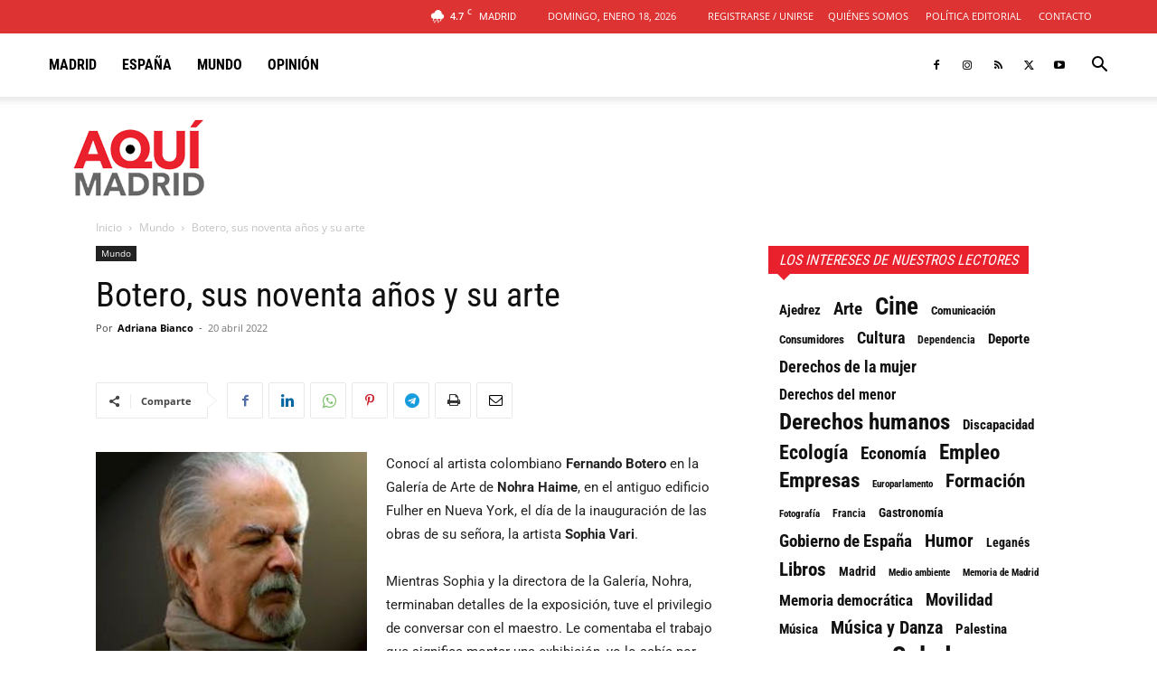

--- FILE ---
content_type: text/html; charset=UTF-8
request_url: https://aqui.madrid/wp-admin/admin-ajax.php?td_theme_name=Newspaper&v=12.7.3
body_size: -374
content:
{"35596":413}